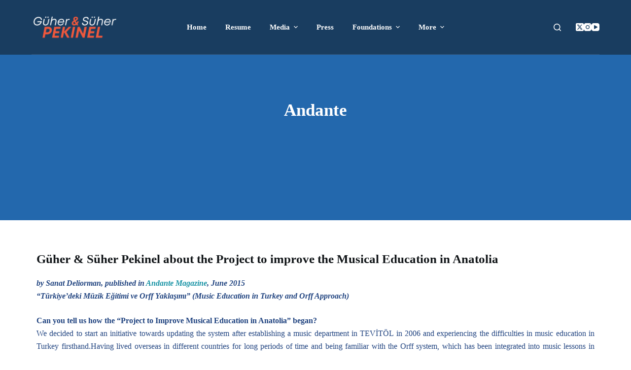

--- FILE ---
content_type: text/css
request_url: https://pekinel.com/wp-content/uploads/elementor/css/post-1497.css?ver=1699903050
body_size: 411
content:
.elementor-kit-1497{--e-global-color-primary:#37A8D8;--e-global-color-secondary:#214480;--e-global-color-text:#7A7A7A;--e-global-color-accent:#61CE70;--e-global-color-0b67023:#ED593F;--e-global-color-3dd0e52:#1893A5;--e-global-color-c271aaa:#6EC1E4;--e-global-typography-primary-font-family:"Roboto";--e-global-typography-primary-font-size:17px;--e-global-typography-primary-font-weight:500;--e-global-typography-primary-font-style:italic;--e-global-typography-secondary-font-family:"Roboto Slab";--e-global-typography-secondary-font-size:17px;--e-global-typography-secondary-font-weight:400;--e-global-typography-secondary-font-style:italic;--e-global-typography-text-font-family:"Roboto";--e-global-typography-text-font-weight:400;--e-global-typography-text-font-style:italic;--e-global-typography-accent-font-family:"Roboto";--e-global-typography-accent-font-weight:500;--e-global-typography-accent-font-style:italic;}.elementor-section.elementor-section-boxed > .elementor-container{max-width:1140px;}.e-con{--container-max-width:1140px;}.elementor-widget:not(:last-child){margin-block-end:20px;}.elementor-element{--widgets-spacing:20px 20px;}{}h1.entry-title{display:var(--page-title-display);}.elementor-kit-1497 e-page-transition{background-color:#FFBC7D;}@media(max-width:1024px){.elementor-section.elementor-section-boxed > .elementor-container{max-width:1024px;}.e-con{--container-max-width:1024px;}}@media(max-width:767px){.elementor-section.elementor-section-boxed > .elementor-container{max-width:767px;}.e-con{--container-max-width:767px;}}/* Start custom CSS */.wp-playlist-light {
  background: #fff0 !important;
  color: #000;
}
.wp-playlist {
  border: 0px solid #ccc!important;
  padding: 10px;
  margin: 12px 0 18px;
  font-size: 14px;
  line-height: 1.5;
}

.mejs-container, .mejs-container .mejs-controls, .mejs-embed, .mejs-embed body {
  background: #6EC1E4 !important;
}

.wp-playlist .wp-playlist-current-item img {
  float: left;
  max-width: 40px !important;
  height: auto;
  border: 0;
  margin-right: 23px !important;
  padding: 0;
}/* End custom CSS */

--- FILE ---
content_type: text/css
request_url: https://pekinel.com/wp-content/uploads/elementor/css/post-77397.css?ver=1700211380
body_size: 71
content:
.elementor-77397 .elementor-element.elementor-element-4a91636 > .elementor-container{min-height:447px;}.elementor-77397 .elementor-element.elementor-element-4a91636:not(.elementor-motion-effects-element-type-background), .elementor-77397 .elementor-element.elementor-element-4a91636 > .elementor-motion-effects-container > .elementor-motion-effects-layer{background-color:#2368AD;}.elementor-77397 .elementor-element.elementor-element-4a91636{transition:background 0.3s, border 0.3s, border-radius 0.3s, box-shadow 0.3s;}.elementor-77397 .elementor-element.elementor-element-4a91636 > .elementor-background-overlay{transition:background 0.3s, border-radius 0.3s, opacity 0.3s;}.elementor-77397 .elementor-element.elementor-element-7cfcb4f{text-align:center;}.elementor-77397 .elementor-element.elementor-element-7cfcb4f .elementor-heading-title{color:#FFFFFF;}.elementor-77397 .elementor-element.elementor-element-385874bc{margin-top:50px;margin-bottom:0px;}.elementor-77397 .elementor-element.elementor-element-71e50418{text-align:justify;}